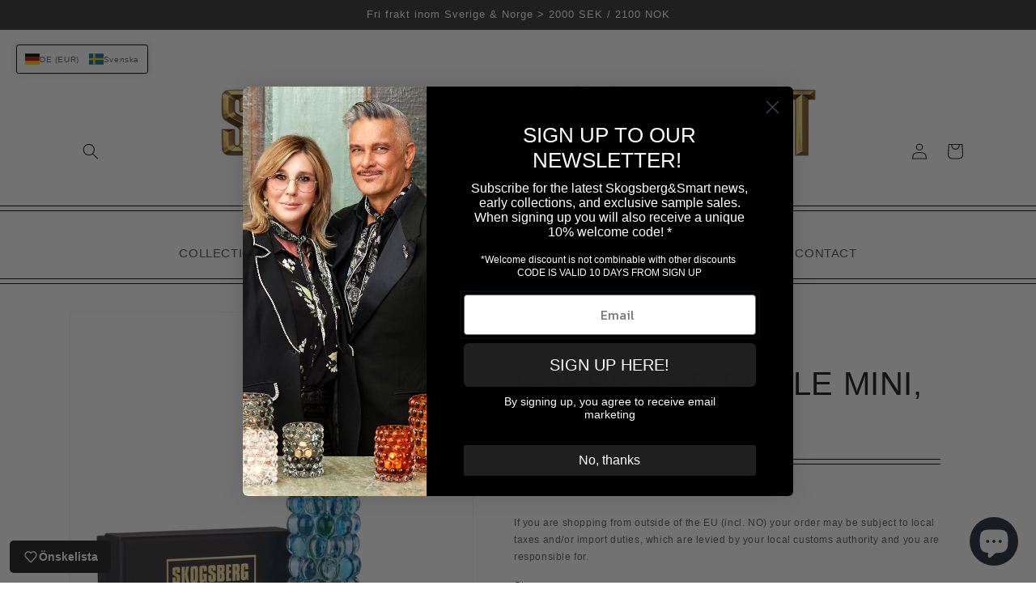

--- FILE ---
content_type: text/javascript; charset=utf-8
request_url: https://skogsbergsmart.de/products/hurricane-boule-mini-coral-blue.js
body_size: 1061
content:
{"id":8352473088324,"title":"HURRICANE BOULE MINI, Coral Blue Vas","handle":"hurricane-boule-mini-coral-blue","description":"\u003cmeta charset=\"UTF-8\"\u003e\n\u003cp data-mce-fragment=\"1\"\u003e\u003cspan data-mce-fragment=\"1\"\u003eBoule Mini är den minsta storleken i vår kollektion. Handblåst i landskapet Böhmen, där världens bästa glasblåsare finns. Bubblorna, skapade i en gjutjärnsform, ger Boule sitt unika optiska mönster och en lyxig tung känsla.\u003c\/span\u003e\u003c\/p\u003e\n\u003cp data-mce-fragment=\"1\"\u003e\u003cspan data-mce-fragment=\"1\"\u003eDen lilla vasen är vacker tillsammans med de andra Boule storlekarna. Inspireras till en vacker dukning eller ge bort som den perfekta presenten till en designälskare.\u0026nbsp;\u003c\/span\u003e\u003c\/p\u003e\n\u003cp data-mce-fragment=\"1\"\u003e\u003cspan data-mce-fragment=\"1\"\u003eHurricane Boule Mini är 11 cm hög och 4 cm i diameter. Vikten är ca. 0,3 – 0,4 kg.\u003c\/span\u003e\u003c\/p\u003e\n\u003cp data-mce-fragment=\"1\"\u003e\u003cspan data-mce-fragment=\"1\"\u003eNotera att alla våra produkter är handgjorda och eventuella variationer är en del av skönheten i vår design.\u003c\/span\u003e\u003c\/p\u003e\n\u003cp data-mce-fragment=\"1\"\u003e\u003cspan data-mce-fragment=\"1\"\u003eAlla våra produkter bör handtvättas separat i varmt vatten tillsammans med en mild tvål, sköljas noggrant och torkas med en luddfri trasa.\u003c\/span\u003e\u003c\/p\u003e","published_at":"2025-04-22T13:51:48+02:00","created_at":"2023-03-23T14:57:00+01:00","vendor":"skogsbergsmart","type":"","tags":["boule","relatedcolor:hurricane-boule-mini-amber-mini-vas","relatedcolor:hurricane-boule-mini-cardinal-red","relatedcolor:hurricane-boule-mini-clear-mini-vas","relatedcolor:hurricane-boule-mini-green-mini-vas","relatedcolor:hurricane-boule-mini-heather","relatedcolor:hurricane-boule-mini-limone","relatedcolor:hurricane-boule-mini-olive-mini-vas","relatedcolor:hurricane-boule-mini-rose-mini-vas","relatedcolor:hurricane-boule-mini-sage-mini-vas","relatedcolor:hurricane-boule-mini-sea-mini-vas","relatedcolor:hurricane-boule-mini-tobacco-mini-vas","relatedcolor:hurricane-boule-mini-white","relatedproduct:hurricane-lamp-boule-coral-blue","relatedproduct:hurricane-lamp-boule-large-coral-blue"],"price":7500,"price_min":7500,"price_max":7500,"available":true,"price_varies":false,"compare_at_price":null,"compare_at_price_min":0,"compare_at_price_max":0,"compare_at_price_varies":false,"variants":[{"id":46470356926788,"title":"Mini \/ Coral Blue","option1":"Mini","option2":"Coral Blue","option3":null,"sku":"SSHURRBOULEMINI013","requires_shipping":true,"taxable":true,"featured_image":null,"available":true,"name":"HURRICANE BOULE MINI, Coral Blue Vas - Mini \/ Coral Blue","public_title":"Mini \/ Coral Blue","options":["Mini","Coral Blue"],"price":7500,"weight":450,"compare_at_price":null,"inventory_management":"shopify","barcode":"7350103506187","requires_selling_plan":false,"selling_plan_allocations":[]}],"images":["\/\/cdn.shopify.com\/s\/files\/1\/0594\/6336\/8836\/products\/Boule_mini_coralblue_box.jpg?v=1681904272","\/\/cdn.shopify.com\/s\/files\/1\/0594\/6336\/8836\/files\/MiniCoral-ezgif.com-video-to-gif-converter.gif?v=1712056653","\/\/cdn.shopify.com\/s\/files\/1\/0594\/6336\/8836\/files\/CoralLarge_Regular_MiniMedBlommor2_115cba62-a243-4053-b721-c30cf7d6a1da.png?v=1712058496","\/\/cdn.shopify.com\/s\/files\/1\/0594\/6336\/8836\/files\/IMG_0955.jpg?v=1712058496","\/\/cdn.shopify.com\/s\/files\/1\/0594\/6336\/8836\/products\/IMG_66442_ecbc41f0-f084-4324-9c88-bbd0146225d2.jpg?v=1712058496"],"featured_image":"\/\/cdn.shopify.com\/s\/files\/1\/0594\/6336\/8836\/products\/Boule_mini_coralblue_box.jpg?v=1681904272","options":[{"name":"Size","position":1,"values":["Mini"]},{"name":"Color","position":2,"values":["Coral Blue"]}],"url":"\/products\/hurricane-boule-mini-coral-blue","media":[{"alt":null,"id":41729196196164,"position":1,"preview_image":{"aspect_ratio":1.0,"height":2080,"width":2080,"src":"https:\/\/cdn.shopify.com\/s\/files\/1\/0594\/6336\/8836\/products\/Boule_mini_coralblue_box.jpg?v=1681904272"},"aspect_ratio":1.0,"height":2080,"media_type":"image","src":"https:\/\/cdn.shopify.com\/s\/files\/1\/0594\/6336\/8836\/products\/Boule_mini_coralblue_box.jpg?v=1681904272","width":2080},{"alt":null,"id":48526334787908,"position":2,"preview_image":{"aspect_ratio":1.0,"height":600,"width":600,"src":"https:\/\/cdn.shopify.com\/s\/files\/1\/0594\/6336\/8836\/files\/MiniCoral-ezgif.com-video-to-gif-converter.gif?v=1712056653"},"aspect_ratio":1.0,"height":600,"media_type":"image","src":"https:\/\/cdn.shopify.com\/s\/files\/1\/0594\/6336\/8836\/files\/MiniCoral-ezgif.com-video-to-gif-converter.gif?v=1712056653","width":600},{"alt":null,"id":48526756380996,"position":3,"preview_image":{"aspect_ratio":1.01,"height":939,"width":948,"src":"https:\/\/cdn.shopify.com\/s\/files\/1\/0594\/6336\/8836\/files\/CoralLarge_Regular_MiniMedBlommor2_115cba62-a243-4053-b721-c30cf7d6a1da.png?v=1712058496"},"aspect_ratio":1.01,"height":939,"media_type":"image","src":"https:\/\/cdn.shopify.com\/s\/files\/1\/0594\/6336\/8836\/files\/CoralLarge_Regular_MiniMedBlommor2_115cba62-a243-4053-b721-c30cf7d6a1da.png?v=1712058496","width":948},{"alt":null,"id":43907155722564,"position":4,"preview_image":{"aspect_ratio":0.75,"height":4032,"width":3024,"src":"https:\/\/cdn.shopify.com\/s\/files\/1\/0594\/6336\/8836\/files\/IMG_0955.jpg?v=1712058496"},"aspect_ratio":0.75,"height":4032,"media_type":"image","src":"https:\/\/cdn.shopify.com\/s\/files\/1\/0594\/6336\/8836\/files\/IMG_0955.jpg?v=1712058496","width":3024},{"alt":null,"id":41729276903748,"position":5,"preview_image":{"aspect_ratio":0.75,"height":2699,"width":2024,"src":"https:\/\/cdn.shopify.com\/s\/files\/1\/0594\/6336\/8836\/products\/IMG_66442_ecbc41f0-f084-4324-9c88-bbd0146225d2.jpg?v=1712058496"},"aspect_ratio":0.75,"height":2699,"media_type":"image","src":"https:\/\/cdn.shopify.com\/s\/files\/1\/0594\/6336\/8836\/products\/IMG_66442_ecbc41f0-f084-4324-9c88-bbd0146225d2.jpg?v=1712058496","width":2024}],"requires_selling_plan":false,"selling_plan_groups":[]}

--- FILE ---
content_type: text/javascript
request_url: https://skogsbergsmart.de/cdn/shop/t/3/assets/product-form.js?v=148907917150572129721747812226
body_size: 788
content:
customElements.get("product-form")||customElements.define("product-form",class extends HTMLElement{constructor(){super(),this.form=this.querySelector("form"),this.form.querySelector("[name=id]").disabled=!1,this.form.addEventListener("submit",this.onSubmitHandler.bind(this)),this.cart=document.querySelector("cart-notification")||document.querySelector("cart-drawer"),this.submitButton=this.querySelector('[type="submit"]'),document.querySelector("cart-drawer")&&this.submitButton.setAttribute("aria-haspopup","dialog")}onSubmitHandler(evt){if(evt.preventDefault(),this.submitButton.getAttribute("aria-disabled")==="true")return;this.handleErrorMessage(),this.submitButton.setAttribute("aria-disabled",!0),this.submitButton.classList.add("loading"),this.querySelector(".loading-overlay__spinner").classList.remove("hidden");const config=fetchConfig("javascript");config.headers["X-Requested-With"]="XMLHttpRequest",delete config.headers["Content-Type"];const formData=new FormData(this.form);this.cart&&(formData.append("sections",this.cart.getSectionsToRender().map(section=>section.id)),formData.append("sections_url",window.location.pathname),this.cart.setActiveElement(document.activeElement)),config.body=formData,fetch(`${routes.cart_add_url}`,config).then(response=>response.json()).then(response=>{if(response.status){this.handleErrorMessage(response.description);const soldOutMessage=this.submitButton.querySelector(".sold-out-message");if(!soldOutMessage)return;this.submitButton.setAttribute("aria-disabled",!0),this.submitButton.querySelector("span").classList.add("hidden"),soldOutMessage.classList.remove("hidden"),this.error=!0;return}else if(!this.cart){window.location=window.routes.cart_url;return}this.error=!1;const quickAddModal=this.closest("quick-add-modal");quickAddModal?(document.body.addEventListener("modalClosed",()=>{setTimeout(()=>{this.cart.renderContents(response)})},{once:!0}),quickAddModal.hide(!0)):(this.cart.renderContents(response),refreshCartProgress())}).catch(e=>{console.error(e)}).finally(()=>{this.submitButton.classList.remove("loading"),this.cart&&this.cart.classList.contains("is-empty")&&this.cart.classList.remove("is-empty"),this.error||this.submitButton.removeAttribute("aria-disabled"),this.querySelector(".loading-overlay__spinner").classList.add("hidden")})}handleErrorMessage(errorMessage=!1){this.errorMessageWrapper=this.errorMessageWrapper||this.querySelector(".product-form__error-message-wrapper"),this.errorMessageWrapper&&(this.errorMessage=this.errorMessage||this.errorMessageWrapper.querySelector(".product-form__error-message"),this.errorMessageWrapper.toggleAttribute("hidden",!errorMessage),errorMessage&&(this.errorMessage.textContent=errorMessage))}});const BLOCKED_COUNTRIES=["GB","MC","CH","CA","US","AU","NZ"];function shouldHideFreeShippingProgress(){const currentCountry=Shopify.country||"";return BLOCKED_COUNTRIES.includes(currentCountry)}const FREE_SHIPPING_THRESHOLDS={SEK:15e4,NOK:18e4,EUR:15e3},CURRENCY_SYMBOLS={SEK:"SEK",NOK:"NOK",EUR:"\u20AC"};function getFreeShippingMessage(remainingFormatted){switch(Shopify.locale||"en"){case"sv":return`Du \xE4r ${remainingFormatted} fr\xE5n fri frakt!`;case"de":return`Du bist ${remainingFormatted} vom kostenlosen Versand entfernt!`;case"en":default:return`You're ${remainingFormatted} away from free shipping!`}}function getFreeShippingUnlockedMessage(){switch(Shopify.locale||"en"){case"sv":return"Du har l\xE5st upp fri frakt!";case"de":return"Du hast kostenlosen Versand freigeschaltet!";case"en":default:return"You've unlocked free shipping!"}}function getCurrentCurrency(){return Shopify.currency?.active||"SEK"}function updateFreeShippingProgress(cartTotal){const container=document.querySelector(".free-shipping-progress");if(shouldHideFreeShippingProgress()){container&&(container.style.display="none");return}else container&&(container.style.display="block");const fill=document.querySelector(".progress-bar-fill"),text=document.querySelector(".progress-text");if(!fill||!text)return;const currency=getCurrentCurrency(),threshold=FREE_SHIPPING_THRESHOLDS[currency]||FREE_SHIPPING_THRESHOLDS.SEK,symbol=CURRENCY_SYMBOLS[currency]||"",remaining=threshold-cartTotal,percentage=Math.min(100,cartTotal/threshold*100);fill.style.width=`${percentage}%`;const remainingFormatted=`${symbol}${(remaining/100).toFixed(2)}`;text.textContent=remaining>0?getFreeShippingMessage(remainingFormatted):getFreeShippingUnlockedMessage()}function refreshCartProgress(){fetch("/cart.js").then(response=>response.json()).then(cart=>{updateFreeShippingProgress(cart.total_price)}).catch(error=>{console.error("Failed to refresh free shipping progress:",error)})}
//# sourceMappingURL=/cdn/shop/t/3/assets/product-form.js.map?v=148907917150572129721747812226
